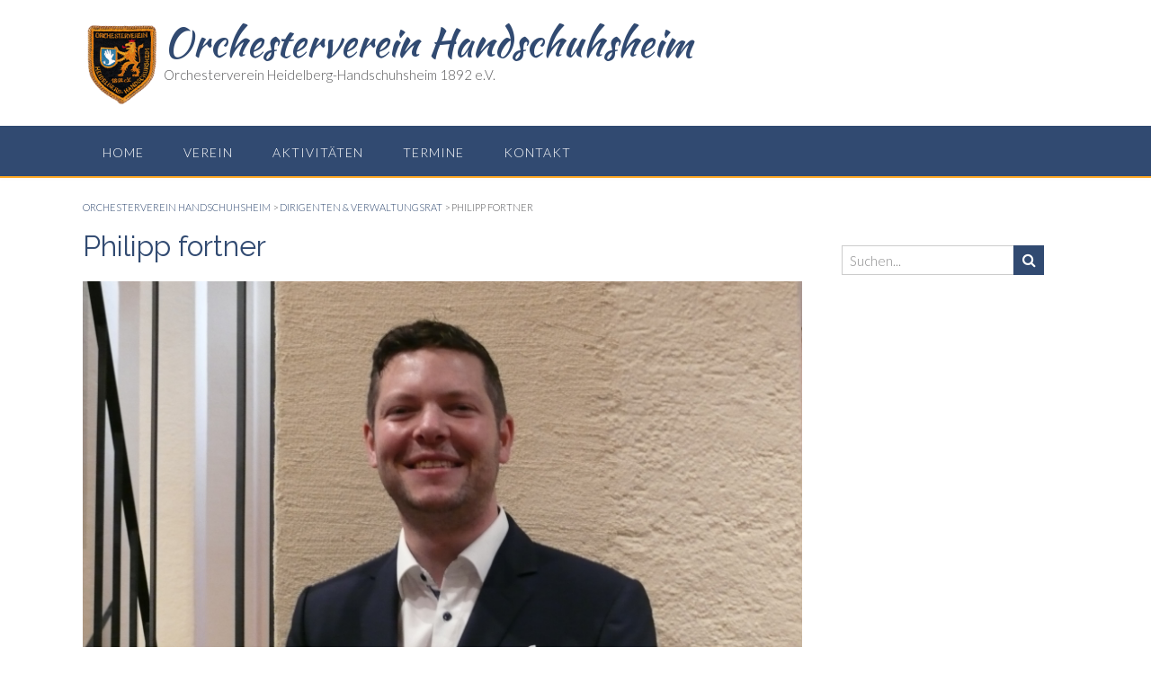

--- FILE ---
content_type: text/css
request_url: https://ov-handschuhsheim.de/wp-content/themes/panoramic-child/style.css?ver=6.9
body_size: 3890
content:
/*
 Theme Name:   Panoramic Child Theme
 Description:  Panoramic Child Theme
 Author:       Prellenium
 Author URI:   https://prellenium.com
 Template:     panoramic
 Version:      1.0
 Text Domain:  panoramic-child
*/
@import url('https://fonts.googleapis.com/css?family=Courgette');

.branding img {
	float: left;
	width: 90px;
	height: auto;
}

@media screen and (max-width: 520px){
	.branding img {
		display: none !important;
	}
}

.main-navigation.border-bottom {	
	border-bottom: 2px solid #FFA924;	
}

.main-navigation ul ul {	
	border-top: 2px solid #FFA924;	
}

.activity-post {
	box-shadow: 2px 2px 10px #999999;
	border-radius: 8px;	
	padding: 30px;
	margin-bottom: 20px;
}

.activity-post .entry-summary {
	font-size: 1.6rem;
}

.activity-post .activity-read-more {
	display: flex;
	width: 100%;
	align-items: center;
	justify-content: end;
}

.activity-post .activity-read-more a {
	color: #ffffff;
	background-color: #314a71;
	padding: 4px 8px;
	font-size: 1.6rem;
}

/* CUSTOM COMPONENTS */
.p-btn {
	color: #ffffff;
	background-color: #314a71;
	font-size: 2.5rem;
	font-weight: 500;
	padding: 6px 24px;
	display: block;
	width: fit-content;
	margin-left: auto;
	margin-right: auto;
	text-align: center;
}

.p-btn:hover {
	color: #ffffff;
}

/* CUSTOM STYLES by Prellenium */
.agmtitle a{
	font-size: 50px !important;
	line-height: 64px !important;
}

.agmtitleres{
	display: none;
}

.agmtitle img{
	float: left;
}

.homebadge{
	font-size: 18px;
	color: #FFFFFF;
	background-color: rgba(49, 74, 113, 0.8);
	padding: 30px;
	min-height: 260px;
	margin-bottom: 6rem;
}

.homebadge h1 {
	color: #FFFFFF;
	font-size: 5rem;
	font-family: 'Kaushan Script';
}

.homebadge h3 {
	font-size: 30px;
}

.homebadge p {
	font-family: 'Courgette';
	font-size: 3rem;
	text-align: center;
	color: #ffaa00;
}

.homebadge a {
    transition: all 0.5s;
	color: #ffaa00;
	text-decoration: underline;
}

.homebadge a:hover{
	color: #ffffff;
}

.jumbotron{
	width: 80%; 
	margin: auto; 
	box-shadow: 2px 2px 10px #999;	
}

.jumbotron h2{
	font-family: 'Kaushan Script'; 
	text-align: center; 
	color: #314a71;
}

.jumbotron h3{
	text-align: center;
	font-size: 2.2em;
	color: #314a71;
}

.jumbotron p{	
	text-align: center;
	font-size: 32px;
}

.home-table{
	font-size: 1.5em;
}

.home-table td:nth-child(odd){
	border-left: 5px solid #314A71;
}

.home-table tr:nth-child(even){
	text-align:center;
}

.home-table tr:nth-child(odd){
	background-color: #CDDBEA;
}

.home-table td{
	text-align:center;
}

.table-list{
	padding-left: 18px;
	text-align: left;
}

.dl-btn {
	transition: all 1s;
	font-size: 20px; 
	font-weight: bold;
	display: block; 
	width: 100%; 
	margin: auto; 
	padding: 15px; 
	background: #5A6E8D; 
	border: 2px solid #FFFFFF; 
	color: #ffffff; 
	margin-top: 50px;
	text-align: center;
}

.dl-btn:hover, .dl-btn:active {
	color: #FFA924;
	border: 2px solid #FFA924;
}

@media screen and (max-width: 576px){
	.homebadge h1 {
		font-size: 4rem;
	}
	
	.homebadge p {
		font-size: 2rem;
	}
}

@media screen and (min-width: 768px){
	.homebadge h1 {
		font-size: 5rem;
	}
	
	.homebadge h3, h4 {
		font-size: 2rem;
	}

	.homebadge h4{
		margin-top: 20px;
	}

	.homebadge h2{
		font-size: 2em;
	}

	/*.homebadge a{
		padding: 10px;
		font-size: 14px;
		width: 100%;
	}*/

	/*h1{
		font-size: 1.5em;
	}*/

	.agmtitle{
		display: block;
	}
	
	.agmtitle a{	
		line-height: 64px !important;
		font-size: 2.5em !important;
	}

	.agmtitle img{
		display: none !important;
	}

	.site-header-right{
		display: none !important;
	}

	.home-table{
		font-size: 1.1em;
	}

	.jumbotron{
		width: 100%; 
	}

	.jumbotron h2{
		font-family: 'Kaushan Script'; 
		text-align: center; 
		font-size: 1.8em; 
		color: #314a71;
	}

	.jumbotron h3{
		text-align: center;
		font-size: 1.4em;
		color: #314a71;
	}

	.jumbotron p{	
		text-align: center;
		font-size: 1.2em;
	}
}

@media screen and (min-width: 992px) {
	.poster {
		max-height: 900px;
	}
	
	.homebadge h2 {
		font-size: 2.4em; 
	}
}

--- FILE ---
content_type: text/css
request_url: https://ov-handschuhsheim.de/wp-content/themes/panoramic-child/style.css?ver=1.1.82
body_size: 3890
content:
/*
 Theme Name:   Panoramic Child Theme
 Description:  Panoramic Child Theme
 Author:       Prellenium
 Author URI:   https://prellenium.com
 Template:     panoramic
 Version:      1.0
 Text Domain:  panoramic-child
*/
@import url('https://fonts.googleapis.com/css?family=Courgette');

.branding img {
	float: left;
	width: 90px;
	height: auto;
}

@media screen and (max-width: 520px){
	.branding img {
		display: none !important;
	}
}

.main-navigation.border-bottom {	
	border-bottom: 2px solid #FFA924;	
}

.main-navigation ul ul {	
	border-top: 2px solid #FFA924;	
}

.activity-post {
	box-shadow: 2px 2px 10px #999999;
	border-radius: 8px;	
	padding: 30px;
	margin-bottom: 20px;
}

.activity-post .entry-summary {
	font-size: 1.6rem;
}

.activity-post .activity-read-more {
	display: flex;
	width: 100%;
	align-items: center;
	justify-content: end;
}

.activity-post .activity-read-more a {
	color: #ffffff;
	background-color: #314a71;
	padding: 4px 8px;
	font-size: 1.6rem;
}

/* CUSTOM COMPONENTS */
.p-btn {
	color: #ffffff;
	background-color: #314a71;
	font-size: 2.5rem;
	font-weight: 500;
	padding: 6px 24px;
	display: block;
	width: fit-content;
	margin-left: auto;
	margin-right: auto;
	text-align: center;
}

.p-btn:hover {
	color: #ffffff;
}

/* CUSTOM STYLES by Prellenium */
.agmtitle a{
	font-size: 50px !important;
	line-height: 64px !important;
}

.agmtitleres{
	display: none;
}

.agmtitle img{
	float: left;
}

.homebadge{
	font-size: 18px;
	color: #FFFFFF;
	background-color: rgba(49, 74, 113, 0.8);
	padding: 30px;
	min-height: 260px;
	margin-bottom: 6rem;
}

.homebadge h1 {
	color: #FFFFFF;
	font-size: 5rem;
	font-family: 'Kaushan Script';
}

.homebadge h3 {
	font-size: 30px;
}

.homebadge p {
	font-family: 'Courgette';
	font-size: 3rem;
	text-align: center;
	color: #ffaa00;
}

.homebadge a {
    transition: all 0.5s;
	color: #ffaa00;
	text-decoration: underline;
}

.homebadge a:hover{
	color: #ffffff;
}

.jumbotron{
	width: 80%; 
	margin: auto; 
	box-shadow: 2px 2px 10px #999;	
}

.jumbotron h2{
	font-family: 'Kaushan Script'; 
	text-align: center; 
	color: #314a71;
}

.jumbotron h3{
	text-align: center;
	font-size: 2.2em;
	color: #314a71;
}

.jumbotron p{	
	text-align: center;
	font-size: 32px;
}

.home-table{
	font-size: 1.5em;
}

.home-table td:nth-child(odd){
	border-left: 5px solid #314A71;
}

.home-table tr:nth-child(even){
	text-align:center;
}

.home-table tr:nth-child(odd){
	background-color: #CDDBEA;
}

.home-table td{
	text-align:center;
}

.table-list{
	padding-left: 18px;
	text-align: left;
}

.dl-btn {
	transition: all 1s;
	font-size: 20px; 
	font-weight: bold;
	display: block; 
	width: 100%; 
	margin: auto; 
	padding: 15px; 
	background: #5A6E8D; 
	border: 2px solid #FFFFFF; 
	color: #ffffff; 
	margin-top: 50px;
	text-align: center;
}

.dl-btn:hover, .dl-btn:active {
	color: #FFA924;
	border: 2px solid #FFA924;
}

@media screen and (max-width: 576px){
	.homebadge h1 {
		font-size: 4rem;
	}
	
	.homebadge p {
		font-size: 2rem;
	}
}

@media screen and (min-width: 768px){
	.homebadge h1 {
		font-size: 5rem;
	}
	
	.homebadge h3, h4 {
		font-size: 2rem;
	}

	.homebadge h4{
		margin-top: 20px;
	}

	.homebadge h2{
		font-size: 2em;
	}

	/*.homebadge a{
		padding: 10px;
		font-size: 14px;
		width: 100%;
	}*/

	/*h1{
		font-size: 1.5em;
	}*/

	.agmtitle{
		display: block;
	}
	
	.agmtitle a{	
		line-height: 64px !important;
		font-size: 2.5em !important;
	}

	.agmtitle img{
		display: none !important;
	}

	.site-header-right{
		display: none !important;
	}

	.home-table{
		font-size: 1.1em;
	}

	.jumbotron{
		width: 100%; 
	}

	.jumbotron h2{
		font-family: 'Kaushan Script'; 
		text-align: center; 
		font-size: 1.8em; 
		color: #314a71;
	}

	.jumbotron h3{
		text-align: center;
		font-size: 1.4em;
		color: #314a71;
	}

	.jumbotron p{	
		text-align: center;
		font-size: 1.2em;
	}
}

@media screen and (min-width: 992px) {
	.poster {
		max-height: 900px;
	}
	
	.homebadge h2 {
		font-size: 2.4em; 
	}
}